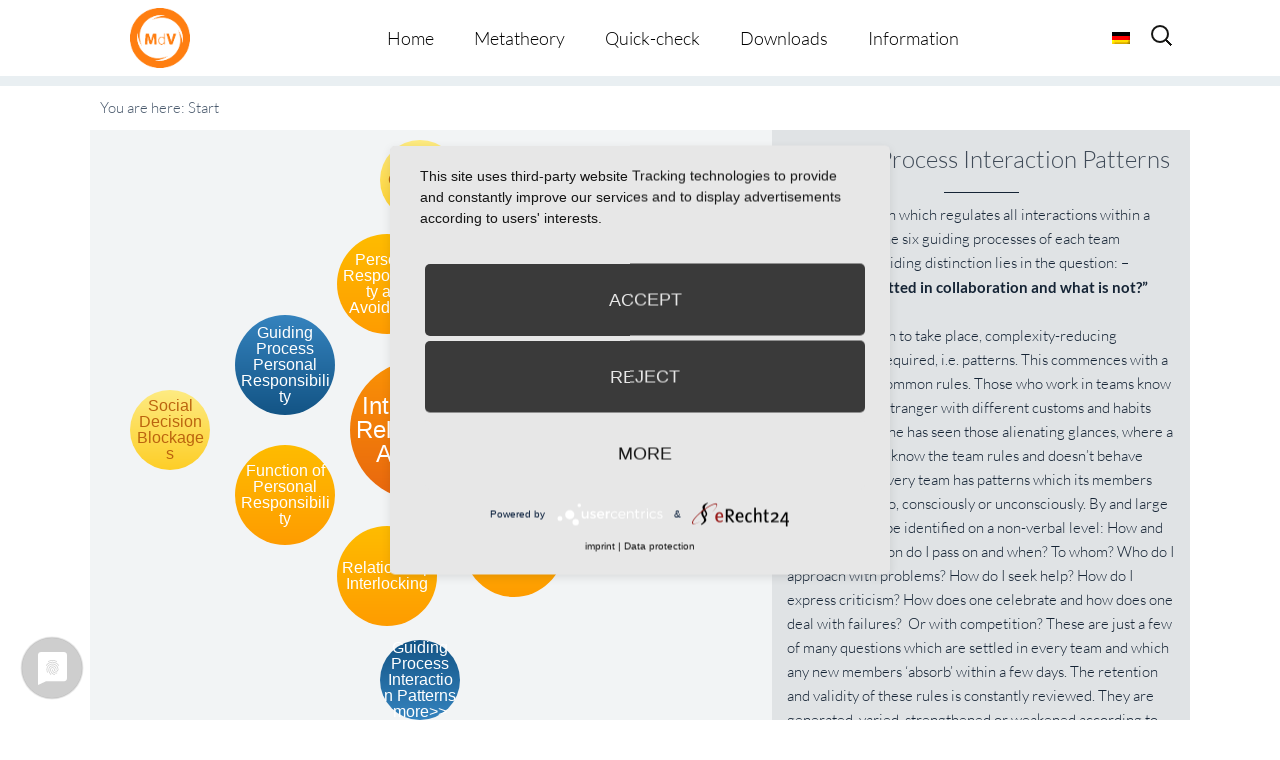

--- FILE ---
content_type: text/css
request_url: https://metatheorie-der-veraenderung.info/wp-content/uploads/omgf/google-fonts/google-fonts.css?ver=1666879650
body_size: 794
content:
/**
 * Auto Generated by OMGF
 * @author: Daan van den Bergh
 * @url: https://daan.dev
 */

@font-face {
    font-family: 'Arimo';
    font-style: normal;
    font-weight: 400;
    font-display: swap;
    src:     url('https://metatheorie-der-veraenderung.info/wp-content/uploads/omgf/google-fonts/arimo-normal-latin-ext-400.woff2') format('woff2');
    unicode-range: U+0100-024F, U+0259, U+1E00-1EFF, U+2020, U+20A0-20AB, U+20AD-20CF, U+2113, U+2C60-2C7F, U+A720-A7FF;
}
@font-face {
    font-family: 'Arimo';
    font-style: normal;
    font-weight: 400;
    font-display: swap;
    src:     url('https://metatheorie-der-veraenderung.info/wp-content/uploads/omgf/google-fonts/arimo-normal-latin-400.woff2') format('woff2');
    unicode-range: U+0000-00FF, U+0131, U+0152-0153, U+02BB-02BC, U+02C6, U+02DA, U+02DC, U+2000-206F, U+2074, U+20AC, U+2122, U+2191, U+2193, U+2212, U+2215, U+FEFF, U+FFFD;
}
